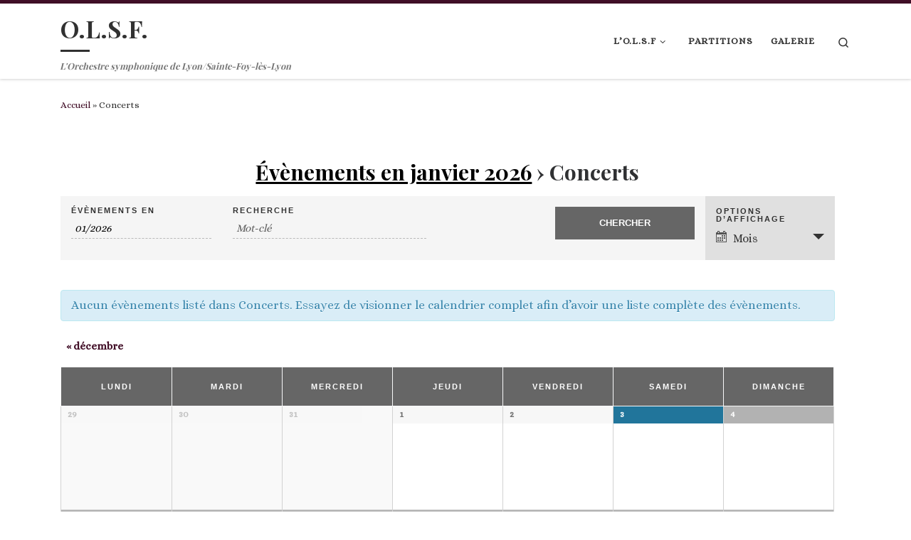

--- FILE ---
content_type: text/html; charset=UTF-8
request_url: https://olsf.fr/calendrier/categorie/concerts/
body_size: 13657
content:
<!DOCTYPE html>
<!--[if IE 7]>
<html class="ie ie7" lang="fr-FR">
<![endif]-->
<!--[if IE 8]>
<html class="ie ie8" lang="fr-FR">
<![endif]-->
<!--[if !(IE 7) | !(IE 8)  ]><!-->
<html lang="fr-FR" class="no-js">
<!--<![endif]-->
  <head>
  <meta charset="UTF-8" />
  <meta http-equiv="X-UA-Compatible" content="IE=EDGE" />
  <meta name="viewport" content="width=device-width, initial-scale=1.0" />
  <link rel="profile"  href="https://gmpg.org/xfn/11" />
  <link rel="pingback" href="https://olsf.fr/xmlrpc.php" />
  <!-- scripts for IE8 and less  -->
  <!--[if lt IE 9]>
    <script src="https://olsf.fr/wp-content/themes/customizr/assets/front/js/libs/html5.js"></script>
  <![endif]-->
<script>(function(html){html.className = html.className.replace(/\bno-js\b/,'js')})(document.documentElement);</script>
<title>Évènements en janvier 2026 &#8211; O.L.S.F.</title>
<link rel='dns-prefetch' href='//s.w.org' />
<link rel="alternate" type="application/rss+xml" title="O.L.S.F. &raquo; Flux" href="https://olsf.fr/feed/" />
<link rel="alternate" type="application/rss+xml" title="O.L.S.F. &raquo; Flux des commentaires" href="https://olsf.fr/comments/feed/" />
<link rel="alternate" type="text/calendar" title="O.L.S.F. &raquo; Flux iCal" href="https://olsf.fr/calendrier/?ical=1" />
<link rel="alternate" type="application/rss+xml" title="O.L.S.F. &raquo; Flux pour Évènements" href="https://olsf.fr/calendrier/feed/" />
		<script type="text/javascript">
			window._wpemojiSettings = {"baseUrl":"https:\/\/s.w.org\/images\/core\/emoji\/13.0.0\/72x72\/","ext":".png","svgUrl":"https:\/\/s.w.org\/images\/core\/emoji\/13.0.0\/svg\/","svgExt":".svg","source":{"concatemoji":"https:\/\/olsf.fr\/wp-includes\/js\/wp-emoji-release.min.js?ver=5.5.17"}};
			!function(e,a,t){var n,r,o,i=a.createElement("canvas"),p=i.getContext&&i.getContext("2d");function s(e,t){var a=String.fromCharCode;p.clearRect(0,0,i.width,i.height),p.fillText(a.apply(this,e),0,0);e=i.toDataURL();return p.clearRect(0,0,i.width,i.height),p.fillText(a.apply(this,t),0,0),e===i.toDataURL()}function c(e){var t=a.createElement("script");t.src=e,t.defer=t.type="text/javascript",a.getElementsByTagName("head")[0].appendChild(t)}for(o=Array("flag","emoji"),t.supports={everything:!0,everythingExceptFlag:!0},r=0;r<o.length;r++)t.supports[o[r]]=function(e){if(!p||!p.fillText)return!1;switch(p.textBaseline="top",p.font="600 32px Arial",e){case"flag":return s([127987,65039,8205,9895,65039],[127987,65039,8203,9895,65039])?!1:!s([55356,56826,55356,56819],[55356,56826,8203,55356,56819])&&!s([55356,57332,56128,56423,56128,56418,56128,56421,56128,56430,56128,56423,56128,56447],[55356,57332,8203,56128,56423,8203,56128,56418,8203,56128,56421,8203,56128,56430,8203,56128,56423,8203,56128,56447]);case"emoji":return!s([55357,56424,8205,55356,57212],[55357,56424,8203,55356,57212])}return!1}(o[r]),t.supports.everything=t.supports.everything&&t.supports[o[r]],"flag"!==o[r]&&(t.supports.everythingExceptFlag=t.supports.everythingExceptFlag&&t.supports[o[r]]);t.supports.everythingExceptFlag=t.supports.everythingExceptFlag&&!t.supports.flag,t.DOMReady=!1,t.readyCallback=function(){t.DOMReady=!0},t.supports.everything||(n=function(){t.readyCallback()},a.addEventListener?(a.addEventListener("DOMContentLoaded",n,!1),e.addEventListener("load",n,!1)):(e.attachEvent("onload",n),a.attachEvent("onreadystatechange",function(){"complete"===a.readyState&&t.readyCallback()})),(n=t.source||{}).concatemoji?c(n.concatemoji):n.wpemoji&&n.twemoji&&(c(n.twemoji),c(n.wpemoji)))}(window,document,window._wpemojiSettings);
		</script>
		<style type="text/css">
img.wp-smiley,
img.emoji {
	display: inline !important;
	border: none !important;
	box-shadow: none !important;
	height: 1em !important;
	width: 1em !important;
	margin: 0 .07em !important;
	vertical-align: -0.1em !important;
	background: none !important;
	padding: 0 !important;
}
</style>
	<link rel='stylesheet' id='twb-open-sans-css'  href='https://fonts.googleapis.com/css?family=Open+Sans%3A300%2C400%2C500%2C600%2C700%2C800&#038;display=swap&#038;ver=5.5.17' type='text/css' media='all' />
<link rel='stylesheet' id='twbbwg-global-css'  href='https://olsf.fr/wp-content/plugins/photo-gallery/booster/assets/css/global.css?ver=1.0.0' type='text/css' media='all' />
<link rel='stylesheet' id='tribe-accessibility-css-css'  href='https://olsf.fr/wp-content/plugins/the-events-calendar/common/src/resources/css/accessibility.min.css?ver=4.12.7' type='text/css' media='all' />
<link rel='stylesheet' id='tribe-events-full-calendar-style-css'  href='https://olsf.fr/wp-content/plugins/the-events-calendar/src/resources/css/tribe-events-full.min.css?ver=5.1.6' type='text/css' media='all' />
<link rel='stylesheet' id='tribe-events-custom-jquery-styles-css'  href='https://olsf.fr/wp-content/plugins/the-events-calendar/vendor/jquery/smoothness/jquery-ui-1.8.23.custom.css?ver=5.1.6' type='text/css' media='all' />
<link rel='stylesheet' id='tribe-events-bootstrap-datepicker-css-css'  href='https://olsf.fr/wp-content/plugins/the-events-calendar/vendor/bootstrap-datepicker/css/bootstrap-datepicker.standalone.min.css?ver=5.1.6' type='text/css' media='all' />
<link rel='stylesheet' id='tribe-events-calendar-style-css'  href='https://olsf.fr/wp-content/plugins/the-events-calendar/src/resources/css/tribe-events-theme.min.css?ver=5.1.6' type='text/css' media='all' />
<link rel='stylesheet' id='tribe-events-calendar-full-mobile-style-css'  href='https://olsf.fr/wp-content/plugins/the-events-calendar/src/resources/css/tribe-events-full-mobile.min.css?ver=5.1.6' type='text/css' media='only screen and (max-width: 768px)' />
<link rel='stylesheet' id='tribe-events-calendar-mobile-style-css'  href='https://olsf.fr/wp-content/plugins/the-events-calendar/src/resources/css/tribe-events-theme-mobile.min.css?ver=5.1.6' type='text/css' media='only screen and (max-width: 768px)' />
<link rel='stylesheet' id='tribe-common-skeleton-style-css'  href='https://olsf.fr/wp-content/plugins/the-events-calendar/common/src/resources/css/common-skeleton.min.css?ver=4.12.7' type='text/css' media='all' />
<link rel='stylesheet' id='tribe-tooltip-css'  href='https://olsf.fr/wp-content/plugins/the-events-calendar/common/src/resources/css/tooltip.min.css?ver=4.12.7' type='text/css' media='all' />
<link rel='stylesheet' id='wp-block-library-css'  href='https://olsf.fr/wp-includes/css/dist/block-library/style.min.css?ver=5.5.17' type='text/css' media='all' />
<link rel='stylesheet' id='contact-form-7-css'  href='https://olsf.fr/wp-content/plugins/contact-form-7/includes/css/styles.css?ver=5.2.1' type='text/css' media='all' />
<link rel='stylesheet' id='magic-liquidizer-table-style-css'  href='https://olsf.fr/wp-content/plugins/magic-liquidizer-responsive-table/idcss/ml-responsive-table.css?ver=2.0.3' type='text/css' media='all' />
<link rel='stylesheet' id='bwg_fonts-css'  href='https://olsf.fr/wp-content/plugins/photo-gallery/css/bwg-fonts/fonts.css?ver=0.0.1' type='text/css' media='all' />
<link rel='stylesheet' id='sumoselect-css'  href='https://olsf.fr/wp-content/plugins/photo-gallery/css/sumoselect.min.css?ver=3.4.6' type='text/css' media='all' />
<link rel='stylesheet' id='mCustomScrollbar-css'  href='https://olsf.fr/wp-content/plugins/photo-gallery/css/jquery.mCustomScrollbar.min.css?ver=3.1.5' type='text/css' media='all' />
<link rel='stylesheet' id='bwg_googlefonts-css'  href='https://fonts.googleapis.com/css?family=Ubuntu&#038;subset=greek,latin,greek-ext,vietnamese,cyrillic-ext,latin-ext,cyrillic' type='text/css' media='all' />
<link rel='stylesheet' id='bwg_frontend-css'  href='https://olsf.fr/wp-content/plugins/photo-gallery/css/styles.min.css?ver=1.8.35' type='text/css' media='all' />
<link rel='stylesheet' id='customizr-main-css'  href='https://olsf.fr/wp-content/themes/customizr/assets/front/css/style.min.css?ver=4.3.0' type='text/css' media='all' />
<style id='customizr-main-inline-css' type='text/css'>
::-moz-selection{background-color:#420f28}::selection{background-color:#420f28}a,.btn-skin:active,.btn-skin:focus,.btn-skin:hover,.btn-skin.inverted,.grid-container__classic .post-type__icon,.post-type__icon:hover .icn-format,.grid-container__classic .post-type__icon:hover .icn-format,[class*='grid-container__'] .entry-title a.czr-title:hover,input[type=checkbox]:checked::before{color:#420f28}.czr-css-loader > div ,.btn-skin,.btn-skin:active,.btn-skin:focus,.btn-skin:hover,.btn-skin-h-dark,.btn-skin-h-dark.inverted:active,.btn-skin-h-dark.inverted:focus,.btn-skin-h-dark.inverted:hover{border-color:#420f28}.tc-header.border-top{border-top-color:#420f28}[class*='grid-container__'] .entry-title a:hover::after,.grid-container__classic .post-type__icon,.btn-skin,.btn-skin.inverted:active,.btn-skin.inverted:focus,.btn-skin.inverted:hover,.btn-skin-h-dark,.btn-skin-h-dark.inverted:active,.btn-skin-h-dark.inverted:focus,.btn-skin-h-dark.inverted:hover,.sidebar .widget-title::after,input[type=radio]:checked::before{background-color:#420f28}.btn-skin-light:active,.btn-skin-light:focus,.btn-skin-light:hover,.btn-skin-light.inverted{color:#801d4e}input:not([type='submit']):not([type='button']):not([type='number']):not([type='checkbox']):not([type='radio']):focus,textarea:focus,.btn-skin-light,.btn-skin-light.inverted,.btn-skin-light:active,.btn-skin-light:focus,.btn-skin-light:hover,.btn-skin-light.inverted:active,.btn-skin-light.inverted:focus,.btn-skin-light.inverted:hover{border-color:#801d4e}.btn-skin-light,.btn-skin-light.inverted:active,.btn-skin-light.inverted:focus,.btn-skin-light.inverted:hover{background-color:#801d4e}.btn-skin-lightest:active,.btn-skin-lightest:focus,.btn-skin-lightest:hover,.btn-skin-lightest.inverted{color:#95225a}.btn-skin-lightest,.btn-skin-lightest.inverted,.btn-skin-lightest:active,.btn-skin-lightest:focus,.btn-skin-lightest:hover,.btn-skin-lightest.inverted:active,.btn-skin-lightest.inverted:focus,.btn-skin-lightest.inverted:hover{border-color:#95225a}.btn-skin-lightest,.btn-skin-lightest.inverted:active,.btn-skin-lightest.inverted:focus,.btn-skin-lightest.inverted:hover{background-color:#95225a}.pagination,a:hover,a:focus,a:active,.btn-skin-dark:active,.btn-skin-dark:focus,.btn-skin-dark:hover,.btn-skin-dark.inverted,.btn-skin-dark-oh:active,.btn-skin-dark-oh:focus,.btn-skin-dark-oh:hover,.post-info a:not(.btn):hover,.grid-container__classic .post-type__icon .icn-format,[class*='grid-container__'] .hover .entry-title a,.widget-area a:not(.btn):hover,a.czr-format-link:hover,.format-link.hover a.czr-format-link,button[type=submit]:hover,button[type=submit]:active,button[type=submit]:focus,input[type=submit]:hover,input[type=submit]:active,input[type=submit]:focus,.tabs .nav-link:hover,.tabs .nav-link.active,.tabs .nav-link.active:hover,.tabs .nav-link.active:focus{color:#10040a}.grid-container__classic.tc-grid-border .grid__item,.btn-skin-dark,.btn-skin-dark.inverted,button[type=submit],input[type=submit],.btn-skin-dark:active,.btn-skin-dark:focus,.btn-skin-dark:hover,.btn-skin-dark.inverted:active,.btn-skin-dark.inverted:focus,.btn-skin-dark.inverted:hover,.btn-skin-h-dark:active,.btn-skin-h-dark:focus,.btn-skin-h-dark:hover,.btn-skin-h-dark.inverted,.btn-skin-h-dark.inverted,.btn-skin-h-dark.inverted,.btn-skin-dark-oh:active,.btn-skin-dark-oh:focus,.btn-skin-dark-oh:hover,.btn-skin-dark-oh.inverted:active,.btn-skin-dark-oh.inverted:focus,.btn-skin-dark-oh.inverted:hover,button[type=submit]:hover,button[type=submit]:active,button[type=submit]:focus,input[type=submit]:hover,input[type=submit]:active,input[type=submit]:focus{border-color:#10040a}.btn-skin-dark,.btn-skin-dark.inverted:active,.btn-skin-dark.inverted:focus,.btn-skin-dark.inverted:hover,.btn-skin-h-dark:active,.btn-skin-h-dark:focus,.btn-skin-h-dark:hover,.btn-skin-h-dark.inverted,.btn-skin-h-dark.inverted,.btn-skin-h-dark.inverted,.btn-skin-dark-oh.inverted:active,.btn-skin-dark-oh.inverted:focus,.btn-skin-dark-oh.inverted:hover,.grid-container__classic .post-type__icon:hover,button[type=submit],input[type=submit],.czr-link-hover-underline .widgets-list-layout-links a:not(.btn)::before,.czr-link-hover-underline .widget_archive a:not(.btn)::before,.czr-link-hover-underline .widget_nav_menu a:not(.btn)::before,.czr-link-hover-underline .widget_rss ul a:not(.btn)::before,.czr-link-hover-underline .widget_recent_entries a:not(.btn)::before,.czr-link-hover-underline .widget_categories a:not(.btn)::before,.czr-link-hover-underline .widget_meta a:not(.btn)::before,.czr-link-hover-underline .widget_recent_comments a:not(.btn)::before,.czr-link-hover-underline .widget_pages a:not(.btn)::before,.czr-link-hover-underline .widget_calendar a:not(.btn)::before,[class*='grid-container__'] .hover .entry-title a::after,a.czr-format-link::before,.comment-author a::before,.comment-link::before,.tabs .nav-link.active::before{background-color:#10040a}.btn-skin-dark-shaded:active,.btn-skin-dark-shaded:focus,.btn-skin-dark-shaded:hover,.btn-skin-dark-shaded.inverted{background-color:rgba(16,4,10,0.2)}.btn-skin-dark-shaded,.btn-skin-dark-shaded.inverted:active,.btn-skin-dark-shaded.inverted:focus,.btn-skin-dark-shaded.inverted:hover{background-color:rgba(16,4,10,0.8)}.navbar-brand,.header-tagline,h1,h2,h3,.tc-dropcap { font-family : 'Playfair Display';font-weight : 700; }
body { font-family : 'Alice'; }

              body {
                font-size : 0.88rem;
                line-height : 1.5em;
              }

.tc-header.border-top { border-top-width: 5px; border-top-style: solid }
#czr-push-footer { display: none; visibility: hidden; }
        .czr-sticky-footer #czr-push-footer.sticky-footer-enabled { display: block; }
        
</style>
<link rel='stylesheet' id='tablepress-default-css'  href='https://olsf.fr/wp-content/plugins/tablepress/css/default.min.css?ver=1.12' type='text/css' media='all' />
<script type='text/javascript' src='https://olsf.fr/wp-includes/js/jquery/jquery.js?ver=1.12.4-wp' id='jquery-core-js'></script>
<script type='text/javascript' src='https://olsf.fr/wp-content/plugins/photo-gallery/booster/assets/js/circle-progress.js?ver=1.2.2' id='twbbwg-circle-js'></script>
<script type='text/javascript' id='twbbwg-global-js-extra'>
/* <![CDATA[ */
var twb = {"nonce":"f3481718d0","ajax_url":"https:\/\/olsf.fr\/wp-admin\/admin-ajax.php","plugin_url":"https:\/\/olsf.fr\/wp-content\/plugins\/photo-gallery\/booster","href":"https:\/\/olsf.fr\/wp-admin\/admin.php?page=twbbwg_photo-gallery"};
var twb = {"nonce":"f3481718d0","ajax_url":"https:\/\/olsf.fr\/wp-admin\/admin-ajax.php","plugin_url":"https:\/\/olsf.fr\/wp-content\/plugins\/photo-gallery\/booster","href":"https:\/\/olsf.fr\/wp-admin\/admin.php?page=twbbwg_photo-gallery"};
/* ]]> */
</script>
<script type='text/javascript' src='https://olsf.fr/wp-content/plugins/photo-gallery/booster/assets/js/global.js?ver=1.0.0' id='twbbwg-global-js'></script>
<script type='text/javascript' src='https://olsf.fr/wp-content/plugins/the-events-calendar/vendor/bootstrap-datepicker/js/bootstrap-datepicker.min.js?ver=5.1.6' id='tribe-events-bootstrap-datepicker-js'></script>
<script type='text/javascript' src='https://olsf.fr/wp-content/plugins/the-events-calendar/vendor/jquery-resize/jquery.ba-resize.min.js?ver=5.1.6' id='tribe-events-jquery-resize-js'></script>
<script type='text/javascript' src='https://olsf.fr/wp-content/plugins/the-events-calendar/vendor/jquery-placeholder/jquery.placeholder.min.js?ver=5.1.6' id='jquery-placeholder-js'></script>
<script type='text/javascript' src='https://olsf.fr/wp-content/plugins/the-events-calendar/common/vendor/momentjs/moment.min.js?ver=4.12.7' id='tribe-moment-js'></script>
<script type='text/javascript' id='tribe-events-calendar-script-js-extra'>
/* <![CDATA[ */
var tribe_js_config = {"permalink_settings":"\/%postname%\/","events_post_type":"tribe_events","events_base":"https:\/\/olsf.fr\/calendrier\/","update_urls":{"shortcode":{"list":true,"month":true,"day":true}},"debug":""};
/* ]]> */
</script>
<script type='text/javascript' src='https://olsf.fr/wp-content/plugins/the-events-calendar/src/resources/js/tribe-events.min.js?ver=5.1.6' id='tribe-events-calendar-script-js'></script>
<script type='text/javascript' src='https://olsf.fr/wp-content/plugins/the-events-calendar/vendor/php-date-formatter/js/php-date-formatter.min.js?ver=5.1.6' id='tribe-events-php-date-formatter-js'></script>
<script type='text/javascript' id='tribe-events-dynamic-js-extra'>
/* <![CDATA[ */
var tribe_dynamic_help_text = {"date_with_year":"j F Y","date_no_year":"j F","datepicker_format":"d\/m\/Y","datepicker_format_index":"4","days":["dimanche","lundi","mardi","mercredi","jeudi","vendredi","samedi"],"daysShort":["dim","lun","mar","mer","jeu","ven","sam"],"months":["janvier","f\u00e9vrier","mars","avril","mai","juin","juillet","ao\u00fbt","septembre","octobre","novembre","d\u00e9cembre"],"monthsShort":["Jan","Feb","Mar","Apr","mai","Jun","Jul","Aug","Sep","Oct","Nov","Dec"],"msgs":"[\"Cet \\u00e9v\\u00e8nement a lieu le %%startdatewithyear%% de %%starttime%% \\u00e0 %%endtime%%.\",\"Cet \\u00e9v\\u00e8nement commence \\u00e0 %%starttime%% le %%startdatewithyear%%.\",\"Cet \\u00e9v\\u00e8nement durera toute la journ\\u00e9e du %%startdatewithyear%%.\",\"Cet \\u00e9v\\u00e8nement commence \\u00e0 %%starttime%% le %%startdatenoyear%% et se termine \\u00e0 %%endtime%% le %%enddatewithyear%%\",\"Cet \\u00e9v\\u00e8nement commence \\u00e0 %%starttime%% le %%startdatenoyear%% et se termine le %%enddatewithyear%%\",\"Cet \\u00e9v\\u00e8nement dure toute la journ\\u00e9e du %%startdatenoyear%% au %%enddatewithyear%%.\"]"};
/* ]]> */
</script>
<script type='text/javascript' src='https://olsf.fr/wp-content/plugins/the-events-calendar/src/resources/js/events-dynamic.min.js?ver=5.1.6' id='tribe-events-dynamic-js'></script>
<script type='text/javascript' src='https://olsf.fr/wp-content/plugins/the-events-calendar/src/resources/js/tribe-events-bar.min.js?ver=5.1.6' id='tribe-events-bar-js'></script>
<script type='text/javascript' src='https://olsf.fr/wp-content/plugins/magic-liquidizer-responsive-table/idjs/ml.responsive.table.min.js?ver=2.0.3' id='magic-liquidizer-table-js'></script>
<script type='text/javascript' src='https://olsf.fr/wp-content/plugins/photo-gallery/js/jquery.sumoselect.min.js?ver=3.4.6' id='sumoselect-js'></script>
<script type='text/javascript' src='https://olsf.fr/wp-content/plugins/photo-gallery/js/tocca.min.js?ver=2.0.9' id='bwg_mobile-js'></script>
<script type='text/javascript' src='https://olsf.fr/wp-content/plugins/photo-gallery/js/jquery.mCustomScrollbar.concat.min.js?ver=3.1.5' id='mCustomScrollbar-js'></script>
<script type='text/javascript' src='https://olsf.fr/wp-content/plugins/photo-gallery/js/jquery.fullscreen.min.js?ver=0.6.0' id='jquery-fullscreen-js'></script>
<script type='text/javascript' id='bwg_frontend-js-extra'>
/* <![CDATA[ */
var bwg_objectsL10n = {"bwg_field_required":"field is required.","bwg_mail_validation":"Ce n'est pas une adresse email valide. ","bwg_search_result":"Il n'y a pas d'images correspondant \u00e0 votre recherche.","bwg_select_tag":"Select Tag","bwg_order_by":"Order By","bwg_search":"Recherche","bwg_show_ecommerce":"Show Ecommerce","bwg_hide_ecommerce":"Hide Ecommerce","bwg_show_comments":"Afficher les commentaires","bwg_hide_comments":"Masquer les commentaires","bwg_restore":"Restaurer","bwg_maximize":"Maximisez","bwg_fullscreen":"Plein \u00e9cran","bwg_exit_fullscreen":"Quitter plein \u00e9cran","bwg_search_tag":"SEARCH...","bwg_tag_no_match":"No tags found","bwg_all_tags_selected":"All tags selected","bwg_tags_selected":"tags selected","play":"Lecture","pause":"Pause","is_pro":"","bwg_play":"Lecture","bwg_pause":"Pause","bwg_hide_info":"Masquer info","bwg_show_info":"Afficher infos","bwg_hide_rating":"Masquer note","bwg_show_rating":"Afficher les classifications","ok":"Ok","cancel":"Cancel","select_all":"Select all","lazy_load":"0","lazy_loader":"https:\/\/olsf.fr\/wp-content\/plugins\/photo-gallery\/images\/ajax_loader.png","front_ajax":"0","bwg_tag_see_all":"see all tags","bwg_tag_see_less":"see less tags"};
/* ]]> */
</script>
<script type='text/javascript' src='https://olsf.fr/wp-content/plugins/photo-gallery/js/scripts.min.js?ver=1.8.35' id='bwg_frontend-js'></script>
<script type='text/javascript' src='https://olsf.fr/wp-content/themes/customizr/assets/front/js/libs/modernizr.min.js?ver=4.3.0' id='modernizr-js'></script>
<script src='https://olsf.fr/wp-content/plugins/the-events-calendar/common/src/resources/js/underscore-before.js'></script>
<script type='text/javascript' src='https://olsf.fr/wp-includes/js/underscore.min.js?ver=1.8.3' id='underscore-js'></script>
<script src='https://olsf.fr/wp-content/plugins/the-events-calendar/common/src/resources/js/underscore-after.js'></script>
<script type='text/javascript' id='tc-scripts-js-extra'>
/* <![CDATA[ */
var CZRParams = {"assetsPath":"https:\/\/olsf.fr\/wp-content\/themes\/customizr\/assets\/front\/","mainScriptUrl":"https:\/\/olsf.fr\/wp-content\/themes\/customizr\/assets\/front\/js\/tc-scripts.min.js?4.3.0","deferFontAwesome":"1","fontAwesomeUrl":"https:\/\/olsf.fr\/wp-content\/themes\/customizr\/assets\/shared\/fonts\/fa\/css\/fontawesome-all.min.css?4.3.0","_disabled":[],"centerSliderImg":"","isLightBoxEnabled":"1","SmoothScroll":{"Enabled":true,"Options":{"touchpadSupport":false}},"isAnchorScrollEnabled":"1","anchorSmoothScrollExclude":{"simple":["[class*=edd]",".carousel-control","[data-toggle=\"modal\"]","[data-toggle=\"dropdown\"]","[data-toggle=\"czr-dropdown\"]","[data-toggle=\"tooltip\"]","[data-toggle=\"popover\"]","[data-toggle=\"collapse\"]","[data-toggle=\"czr-collapse\"]","[data-toggle=\"tab\"]","[data-toggle=\"pill\"]","[data-toggle=\"czr-pill\"]","[class*=upme]","[class*=um-]"],"deep":{"classes":[],"ids":[]}},"timerOnScrollAllBrowsers":"1","centerAllImg":"1","HasComments":"","LoadModernizr":"1","stickyHeader":"","extLinksStyle":"","extLinksTargetExt":"","extLinksSkipSelectors":{"classes":["btn","button"],"ids":[]},"dropcapEnabled":"","dropcapWhere":{"post":"","page":""},"dropcapMinWords":"","dropcapSkipSelectors":{"tags":["IMG","IFRAME","H1","H2","H3","H4","H5","H6","BLOCKQUOTE","UL","OL"],"classes":["btn"],"id":[]},"imgSmartLoadEnabled":"","imgSmartLoadOpts":{"parentSelectors":["[class*=grid-container], .article-container",".__before_main_wrapper",".widget-front",".post-related-articles",".tc-singular-thumbnail-wrapper"],"opts":{"excludeImg":[".tc-holder-img"]}},"imgSmartLoadsForSliders":"1","pluginCompats":[],"isWPMobile":"","menuStickyUserSettings":{"desktop":"stick_up","mobile":"stick_up"},"adminAjaxUrl":"https:\/\/olsf.fr\/wp-admin\/admin-ajax.php","ajaxUrl":"https:\/\/olsf.fr\/?czrajax=1","frontNonce":{"id":"CZRFrontNonce","handle":"99e5bab14d"},"isDevMode":"","isModernStyle":"1","i18n":{"Permanently dismiss":"Fermer d\u00e9finitivement"},"frontNotifications":{"welcome":{"enabled":false,"content":"","dismissAction":"dismiss_welcome_note_front"}},"preloadGfonts":"1","googleFonts":"Playfair+Display:700%7CAlice"};
/* ]]> */
</script>
<script type='text/javascript' src='https://olsf.fr/wp-content/themes/customizr/assets/front/js/tc-scripts.min.js?ver=4.3.0' id='tc-scripts-js' defer></script>
<link rel="https://api.w.org/" href="https://olsf.fr/wp-json/" /><link rel="alternate" type="application/json" href="https://olsf.fr/wp-json/wp/v2/tribe_events_cat/5" /><link rel="EditURI" type="application/rsd+xml" title="RSD" href="https://olsf.fr/xmlrpc.php?rsd" />
<link rel="wlwmanifest" type="application/wlwmanifest+xml" href="https://olsf.fr/wp-includes/wlwmanifest.xml" /> 
<meta name="generator" content="WordPress 5.5.17" />
<meta name="tec-api-version" content="v1"><meta name="tec-api-origin" content="https://olsf.fr"><link rel="https://theeventscalendar.com/" href="https://olsf.fr/wp-json/tribe/events/v1/events/?categories=concerts" /><style type="text/css">.recentcomments a{display:inline !important;padding:0 !important;margin:0 !important;}</style> <meta name="robots" content="noindex,follow" />
</head>

  <body class="archive post-type-archive post-type-archive-tribe_events wp-embed-responsive tribe-no-js czr-link-hover-underline header-skin-light footer-skin-dark czr-no-sidebar tc-center-images czr-full-layout czr-sticky-footer events-gridview events-category events-category-concerts events-archive tribe-events-style-full tribe-events-style-theme tribe-theme-customizr page-template-index-php singular">
          <a class="screen-reader-text skip-link" href="#content">Skip to content</a>
    
    
    <div id="tc-page-wrap" class="">

      <header class="tpnav-header__header tc-header sl-logo_left sticky-brand-shrink-on sticky-transparent border-top czr-submenu-fade czr-submenu-move" >
        <div class="primary-navbar__wrapper d-none d-lg-block has-horizontal-menu desktop-sticky" >
  <div class="container">
    <div class="row align-items-center flex-row primary-navbar__row">
      <div class="branding__container col col-auto" >
  <div class="branding align-items-center flex-column ">
    <div class="branding-row d-flex align-self-start flex-row align-items-center">
      <span class="navbar-brand col-auto " >
    <a class="navbar-brand-sitename  czr-underline" href="https://olsf.fr/">
    <span>O.L.S.F.</span>
  </a>
</span>
      </div>
    <span class="header-tagline " >
  L&#039;Orchestre symphonique de Lyon/Sainte-Foy-lès-Lyon</span>

  </div>
</div>
      <div class="primary-nav__container justify-content-lg-around col col-lg-auto flex-lg-column" >
  <div class="primary-nav__wrapper flex-lg-row align-items-center justify-content-end">
              <nav class="primary-nav__nav col" id="primary-nav">
          <div class="nav__menu-wrapper primary-nav__menu-wrapper justify-content-end czr-open-on-hover" >
<ul id="main-menu" class="primary-nav__menu regular-nav nav__menu nav"><li id="menu-item-71" class="menu-item menu-item-type-post_type menu-item-object-page menu-item-has-children czr-dropdown menu-item-71"><a data-toggle="czr-dropdown" aria-haspopup="true" aria-expanded="false" href="https://olsf.fr/lo-l-s-f/" class="nav__link"><span class="nav__title">L’O.L.S.F</span><span class="caret__dropdown-toggler"><i class="icn-down-small"></i></span></a>
<ul class="dropdown-menu czr-dropdown-menu">
	<li id="menu-item-72" class="menu-item menu-item-type-post_type menu-item-object-page dropdown-item menu-item-72"><a href="https://olsf.fr/notre-histoire/" class="nav__link"><span class="nav__title">Notre histoire</span></a></li>
	<li id="menu-item-105" class="menu-item menu-item-type-post_type menu-item-object-page dropdown-item menu-item-105"><a href="https://olsf.fr/repertoire/" class="nav__link"><span class="nav__title">Répertoire</span></a></li>
	<li id="menu-item-70" class="menu-item menu-item-type-post_type menu-item-object-page dropdown-item menu-item-70"><a href="https://olsf.fr/lassociation/" class="nav__link"><span class="nav__title">L’association</span></a></li>
	<li id="menu-item-75" class="menu-item menu-item-type-post_type menu-item-object-page dropdown-item menu-item-75"><a href="https://olsf.fr/sinscrire/" class="nav__link"><span class="nav__title">S&rsquo;inscrire</span></a></li>
	<li id="menu-item-78" class="menu-item menu-item-type-post_type menu-item-object-page dropdown-item menu-item-78"><a href="https://olsf.fr/partenaires/" class="nav__link"><span class="nav__title">Partenaires</span></a></li>
	<li id="menu-item-81" class="menu-item menu-item-type-post_type menu-item-object-page menu-item-privacy-policy dropdown-item menu-item-81"><a href="https://olsf.fr/politique-de-confidentialite/" class="nav__link"><span class="nav__title">Politique de confidentialité</span></a></li>
</ul>
</li>
<li id="menu-item-41" class="menu-item menu-item-type-post_type menu-item-object-page menu-item-41"><a href="https://olsf.fr/musiciens/" class="nav__link"><span class="nav__title">Partitions</span></a></li>
<li id="menu-item-96" class="menu-item menu-item-type-taxonomy menu-item-object-category menu-item-96"><a href="https://olsf.fr/category/photos/" class="nav__link"><span class="nav__title">Galerie</span></a></li>
</ul></div>        </nav>
    <div class="primary-nav__utils nav__utils col-auto" >
    <ul class="nav utils flex-row flex-nowrap regular-nav">
      <li class="nav__search " >
  <a href="#" class="search-toggle_btn icn-search czr-overlay-toggle_btn"  aria-expanded="false"><span class="sr-only">Search</span></a>
        <div class="czr-search-expand">
      <div class="czr-search-expand-inner"><div class="search-form__container " >
  <form action="https://olsf.fr/" method="get" class="czr-form search-form">
    <div class="form-group czr-focus">
            <label for="s-6959437b3e24a" id="lsearch-6959437b3e24a">
        <span class="screen-reader-text">Rechercher</span>
        <input id="s-6959437b3e24a" class="form-control czr-search-field" name="s" type="search" value="" aria-describedby="lsearch-6959437b3e24a" placeholder="Rechercher &hellip;">
      </label>
      <button type="submit" class="button"><i class="icn-search"></i><span class="screen-reader-text">Rechercher &hellip;</span></button>
    </div>
  </form>
</div></div>
    </div>
    </li>
    </ul>
</div>  </div>
</div>
    </div>
  </div>
</div>    <div class="mobile-navbar__wrapper d-lg-none mobile-sticky" >
    <div class="branding__container justify-content-between align-items-center container" >
  <div class="branding flex-column">
    <div class="branding-row d-flex align-self-start flex-row align-items-center">
      <span class="navbar-brand col-auto " >
    <a class="navbar-brand-sitename  czr-underline" href="https://olsf.fr/">
    <span>O.L.S.F.</span>
  </a>
</span>
    </div>
      </div>
  <div class="mobile-utils__wrapper nav__utils regular-nav">
    <ul class="nav utils row flex-row flex-nowrap">
      <li class="nav__search " >
  <a href="#" class="search-toggle_btn icn-search czr-dropdown" data-aria-haspopup="true" aria-expanded="false"><span class="sr-only">Search</span></a>
        <div class="czr-search-expand">
      <div class="czr-search-expand-inner"><div class="search-form__container " >
  <form action="https://olsf.fr/" method="get" class="czr-form search-form">
    <div class="form-group czr-focus">
            <label for="s-6959437b3e99c" id="lsearch-6959437b3e99c">
        <span class="screen-reader-text">Rechercher</span>
        <input id="s-6959437b3e99c" class="form-control czr-search-field" name="s" type="search" value="" aria-describedby="lsearch-6959437b3e99c" placeholder="Rechercher &hellip;">
      </label>
      <button type="submit" class="button"><i class="icn-search"></i><span class="screen-reader-text">Rechercher &hellip;</span></button>
    </div>
  </form>
</div></div>
    </div>
        <ul class="dropdown-menu czr-dropdown-menu">
      <li class="header-search__container container">
  <div class="search-form__container " >
  <form action="https://olsf.fr/" method="get" class="czr-form search-form">
    <div class="form-group czr-focus">
            <label for="s-6959437b3ecf9" id="lsearch-6959437b3ecf9">
        <span class="screen-reader-text">Rechercher</span>
        <input id="s-6959437b3ecf9" class="form-control czr-search-field" name="s" type="search" value="" aria-describedby="lsearch-6959437b3ecf9" placeholder="Rechercher &hellip;">
      </label>
      <button type="submit" class="button"><i class="icn-search"></i><span class="screen-reader-text">Rechercher &hellip;</span></button>
    </div>
  </form>
</div></li>    </ul>
  </li>
<li class="hamburger-toggler__container " >
  <button class="ham-toggler-menu czr-collapsed" data-toggle="czr-collapse" data-target="#mobile-nav"><span class="ham__toggler-span-wrapper"><span class="line line-1"></span><span class="line line-2"></span><span class="line line-3"></span></span><span class="screen-reader-text">Menu</span></button>
</li>
    </ul>
  </div>
</div>
<div class="mobile-nav__container " >
   <nav class="mobile-nav__nav flex-column czr-collapse" id="mobile-nav">
      <div class="mobile-nav__inner container">
      <div class="nav__menu-wrapper mobile-nav__menu-wrapper czr-open-on-click" >
<ul id="mobile-nav-menu" class="mobile-nav__menu vertical-nav nav__menu flex-column nav"><li class="menu-item menu-item-type-post_type menu-item-object-page menu-item-has-children czr-dropdown menu-item-71"><span class="display-flex nav__link-wrapper align-items-start"><a href="https://olsf.fr/lo-l-s-f/" class="nav__link"><span class="nav__title">L’O.L.S.F</span></a><button data-toggle="czr-dropdown" aria-haspopup="true" aria-expanded="false" class="caret__dropdown-toggler czr-btn-link"><i class="icn-down-small"></i></button></span>
<ul class="dropdown-menu czr-dropdown-menu">
	<li class="menu-item menu-item-type-post_type menu-item-object-page dropdown-item menu-item-72"><a href="https://olsf.fr/notre-histoire/" class="nav__link"><span class="nav__title">Notre histoire</span></a></li>
	<li class="menu-item menu-item-type-post_type menu-item-object-page dropdown-item menu-item-105"><a href="https://olsf.fr/repertoire/" class="nav__link"><span class="nav__title">Répertoire</span></a></li>
	<li class="menu-item menu-item-type-post_type menu-item-object-page dropdown-item menu-item-70"><a href="https://olsf.fr/lassociation/" class="nav__link"><span class="nav__title">L’association</span></a></li>
	<li class="menu-item menu-item-type-post_type menu-item-object-page dropdown-item menu-item-75"><a href="https://olsf.fr/sinscrire/" class="nav__link"><span class="nav__title">S&rsquo;inscrire</span></a></li>
	<li class="menu-item menu-item-type-post_type menu-item-object-page dropdown-item menu-item-78"><a href="https://olsf.fr/partenaires/" class="nav__link"><span class="nav__title">Partenaires</span></a></li>
	<li class="menu-item menu-item-type-post_type menu-item-object-page menu-item-privacy-policy dropdown-item menu-item-81"><a href="https://olsf.fr/politique-de-confidentialite/" class="nav__link"><span class="nav__title">Politique de confidentialité</span></a></li>
</ul>
</li>
<li class="menu-item menu-item-type-post_type menu-item-object-page menu-item-41"><a href="https://olsf.fr/musiciens/" class="nav__link"><span class="nav__title">Partitions</span></a></li>
<li class="menu-item menu-item-type-taxonomy menu-item-object-category menu-item-96"><a href="https://olsf.fr/category/photos/" class="nav__link"><span class="nav__title">Galerie</span></a></li>
</ul></div>      </div>
  </nav>
</div></div></header>


  
    <div id="main-wrapper" class="section">

                      

          <div class="czr-hot-crumble container page-breadcrumbs" role="navigation" >
  <div class="row">
        <nav class="breadcrumbs col-12"><span class="trail-begin"><a href="https://olsf.fr" title="O.L.S.F." rel="home" class="trail-begin">Accueil</a></span> <span class="sep">&raquo;</span> <span class="trail-end">Concerts</span></nav>  </div>
</div>
          <div class="container" role="main">

            
            <div class="flex-row row column-content-wrapper">

                
                <div id="content" class="col-12 article-container">

                  <article id="page-0" class="post-0 page type-page status-draft czr-hentry" >
      <div class="post-entry tc-content-inner">
    <section class="post-content entry-content " >
      <div class="czr-wp-the-content">
        <div id="tribe-events" class="tribe-no-js" data-live_ajax="0" data-datepicker_format="4" data-category="concerts" data-featured=""><div class="tribe-events-before-html"></div><span class="tribe-events-ajax-loading"><img class="tribe-events-spinner-medium" src="https://olsf.fr/wp-content/plugins/the-events-calendar/src/resources/images/tribe-loading.gif" alt="Chargement Évènements" /></span><div id="tribe-events-content-wrapper" class="tribe-clearfix"><input type="hidden" id="tribe-events-list-hash" value="">
<div class="tribe-events-title-bar">

	<!-- Month Title -->
		<h1 class="tribe-events-page-title"><a href="https://olsf.fr/calendrier/">Évènements en janvier 2026</a> &#8250; Concerts</h1>
	
</div>


<div id="tribe-events-bar">

	<h2 class="tribe-events-visuallyhidden">Recherche et navigation de vues Évènements</h2>

	<form id="tribe-bar-form" class="tribe-clearfix tribe-events-bar--has-filters tribe-events-bar--has-views" name="tribe-bar-form" method="post" action="https://olsf.fr/calendrier/categorie/concerts?post_type=tribe_events&#038;tribe_events_cat=concerts&#038;eventDisplay=default">

					<div id="tribe-bar-filters-wrap">

				<button
					id="tribe-bar-collapse-toggle"
					aria-expanded="false"
					type="button"
					aria-controls="tribe-bar-filters"
					data-label-hidden="Afficher la recherche Évènements"
					data-label-shown="Masquer la recherche Évènements "
				>
					<span class="tribe-bar-toggle-text">
						Afficher la recherche Évènements					</span>
					<span class="tribe-bar-toggle-arrow"></span>
				</button>

				<div id="tribe-bar-filters" class="tribe-bar-filters" aria-hidden="true">
					<div class="tribe-bar-filters-inner tribe-clearfix">
						<h3 class="tribe-events-visuallyhidden">Rechercher Évènements</h3>
													<div class="tribe-bar-date-filter">
								<label class="label-tribe-bar-date" for="tribe-bar-date">Évènements en</label>
								<input type="text" name="tribe-bar-date" style="position: relative;" id="tribe-bar-date" aria-label="Rerchercher des Évènements par mois. Veuillez utiliser le format Mois à 2 chiffres / année à 4 chiffres." value="01/2026" placeholder="Date"><input type="hidden" name="tribe-bar-date-day" id="tribe-bar-date-day" class="tribe-no-param" value="">							</div>
													<div class="tribe-bar-search-filter">
								<label class="label-tribe-bar-search" for="tribe-bar-search">Recherche</label>
								<input type="text" name="tribe-bar-search" id="tribe-bar-search" aria-label="Rechercher Évènements par mot-clé" value="" placeholder="Mot-clé">							</div>
												<div class="tribe-bar-submit">
							<input
								class="tribe-events-button tribe-no-param"
								type="submit"
								name="submit-bar"
								aria-label="Envoyer la recherche Évènements"
								value="Chercher"
							/>
						</div>
					</div>
				</div>
			</div>

		
					<div id="tribe-bar-views" class="tribe-bar-views">
				<div class="tribe-bar-views-inner tribe-clearfix">
					<h3 class="tribe-events-visuallyhidden">Navigation de vues évènement</h3>
					<label id="tribe-bar-views-label" aria-label="Voir Évènements comme">
						Options d’affichage					</label>
					<select
						class="tribe-bar-views-select tribe-no-param"
						name="tribe-bar-view"
						aria-label="Voir Évènements comme"
					>
						<option value="https://olsf.fr/calendrier/categorie/concerts/liste/" data-view="list">Liste</option><option value="https://olsf.fr/calendrier/categorie/concerts/mois/" data-view="month" selected>Mois</option><option value="https://olsf.fr/calendrier/categorie/concerts/aujourdhui/" data-view="day">Jour</option>					</select>
				</div>
			</div>
		
	</form>

</div>

<div id="tribe-events-content" class="tribe-events-month">

	<!-- Notices -->
	<div class="tribe-events-notices"><ul><li>Aucun évènements listé dans Concerts. Essayez de visionner le calendrier complet afin d’avoir une liste complète des évènements.</li></ul></div>
	<!-- Month Header -->
		<div id="tribe-events-header"  data-title="Évènements en janvier 2026 &#8211; O.L.S.F." data-viewtitle="&lt;a href=&quot;https://olsf.fr/calendrier/&quot;&gt;Évènements en janvier 2026&lt;/a&gt; &#8250; Concerts" data-view="month" data-date="2026-01" data-baseurl="https://olsf.fr/calendrier/mois/">

		<!-- Header Navigation -->
		

<nav class="tribe-events-nav-pagination" aria-label="Navigation par Calendrier mensuel">
	<ul class="tribe-events-sub-nav">
		<li class="tribe-events-nav-previous">
			<a data-month="2025-12" href="https://olsf.fr/calendrier/categorie/concerts/2025-12/" rel="prev"><span>&laquo;</span> décembre </a>		</li>
		<!-- .tribe-events-nav-previous -->
		<li class="tribe-events-nav-next">
					</li>
		<!-- .tribe-events-nav-next -->
	</ul><!-- .tribe-events-sub-nav -->
</nav>

	</div>
	<!-- #tribe-events-header -->
	
	<!-- Month Grid -->
	


	<h2 class="tribe-events-visuallyhidden">Calendrier de Évènements</h2>

	<table class="tribe-events-calendar">
		<caption class="tribe-events-visuallyhidden">Calendrier de Évènements</caption>
		<thead>
		<tr>
							<th id="tribe-events-lundi" title="lundi" data-day-abbr="lun">lundi</th>
							<th id="tribe-events-mardi" title="mardi" data-day-abbr="mar">mardi</th>
							<th id="tribe-events-mercredi" title="mercredi" data-day-abbr="mer">mercredi</th>
							<th id="tribe-events-jeudi" title="jeudi" data-day-abbr="jeu">jeudi</th>
							<th id="tribe-events-vendredi" title="vendredi" data-day-abbr="ven">vendredi</th>
							<th id="tribe-events-samedi" title="samedi" data-day-abbr="sam">samedi</th>
							<th id="tribe-events-dimanche" title="dimanche" data-day-abbr="dim">dimanche</th>
					</tr>
		</thead>
		<tbody>
		<tr>
						
			
			<td class="tribe-events-othermonth tribe-events-past mobile-trigger tribe-event-day-29"
				data-day="2025-12-29"
				data-tribejson='{"i18n":{"find_out_more":"En savoir plus \u00bb","for_date":"\u00c9v\u00e8nements pour le"},"date_name":"29 d\u00e9cembre 2025"}'
				>
				
<!-- Day Header -->
<div id="tribe-events-daynum-29-0">

			29	
</div>

<!-- Events List -->

<!-- View More -->
			</td>
						
			
			<td class="tribe-events-othermonth tribe-events-past mobile-trigger tribe-event-day-30"
				data-day="2025-12-30"
				data-tribejson='{"i18n":{"find_out_more":"En savoir plus \u00bb","for_date":"\u00c9v\u00e8nements pour le"},"date_name":"30 d\u00e9cembre 2025"}'
				>
				
<!-- Day Header -->
<div id="tribe-events-daynum-30-0">

			30	
</div>

<!-- Events List -->

<!-- View More -->
			</td>
						
			
			<td class="tribe-events-othermonth tribe-events-past mobile-trigger tribe-event-day-31"
				data-day="2025-12-31"
				data-tribejson='{"i18n":{"find_out_more":"En savoir plus \u00bb","for_date":"\u00c9v\u00e8nements pour le"},"date_name":"31 d\u00e9cembre 2025"}'
				>
				
<!-- Day Header -->
<div id="tribe-events-daynum-31-0">

			31	
</div>

<!-- Events List -->

<!-- View More -->
			</td>
						
			
			<td class="tribe-events-thismonth tribe-events-past mobile-trigger tribe-event-day-01"
				data-day="2026-01-01"
				data-tribejson='{"i18n":{"find_out_more":"En savoir plus \u00bb","for_date":"\u00c9v\u00e8nements pour le"},"date_name":"1 janvier"}'
				>
				
<!-- Day Header -->
<div id="tribe-events-daynum-1-0">

			1	
</div>

<!-- Events List -->

<!-- View More -->
			</td>
						
			
			<td class="tribe-events-thismonth tribe-events-past mobile-trigger tribe-event-day-02 tribe-events-right"
				data-day="2026-01-02"
				data-tribejson='{"i18n":{"find_out_more":"En savoir plus \u00bb","for_date":"\u00c9v\u00e8nements pour le"},"date_name":"2 janvier"}'
				>
				
<!-- Day Header -->
<div id="tribe-events-daynum-2-0">

			2	
</div>

<!-- Events List -->

<!-- View More -->
			</td>
						
			
			<td class="tribe-events-thismonth tribe-events-present mobile-trigger tribe-event-day-03 tribe-events-right"
				data-day="2026-01-03"
				data-tribejson='{"i18n":{"find_out_more":"En savoir plus \u00bb","for_date":"\u00c9v\u00e8nements pour le"},"date_name":"3 janvier"}'
				>
				
<!-- Day Header -->
<div id="tribe-events-daynum-3-0">

			3	
</div>

<!-- Events List -->

<!-- View More -->
			</td>
						
			
			<td class="tribe-events-thismonth tribe-events-future mobile-trigger tribe-event-day-04 tribe-events-right"
				data-day="2026-01-04"
				data-tribejson='{"i18n":{"find_out_more":"En savoir plus \u00bb","for_date":"\u00c9v\u00e8nements pour le"},"date_name":"4 janvier"}'
				>
				
<!-- Day Header -->
<div id="tribe-events-daynum-4-0">

			4	
</div>

<!-- Events List -->

<!-- View More -->
			</td>
								</tr>
		<tr>
			
			
			<td class="tribe-events-thismonth tribe-events-future mobile-trigger tribe-event-day-05"
				data-day="2026-01-05"
				data-tribejson='{"i18n":{"find_out_more":"En savoir plus \u00bb","for_date":"\u00c9v\u00e8nements pour le"},"date_name":"5 janvier"}'
				>
				
<!-- Day Header -->
<div id="tribe-events-daynum-5-0">

			5	
</div>

<!-- Events List -->

<!-- View More -->
			</td>
						
			
			<td class="tribe-events-thismonth tribe-events-future mobile-trigger tribe-event-day-06"
				data-day="2026-01-06"
				data-tribejson='{"i18n":{"find_out_more":"En savoir plus \u00bb","for_date":"\u00c9v\u00e8nements pour le"},"date_name":"6 janvier"}'
				>
				
<!-- Day Header -->
<div id="tribe-events-daynum-6-0">

			6	
</div>

<!-- Events List -->

<!-- View More -->
			</td>
						
			
			<td class="tribe-events-thismonth tribe-events-future mobile-trigger tribe-event-day-07"
				data-day="2026-01-07"
				data-tribejson='{"i18n":{"find_out_more":"En savoir plus \u00bb","for_date":"\u00c9v\u00e8nements pour le"},"date_name":"7 janvier"}'
				>
				
<!-- Day Header -->
<div id="tribe-events-daynum-7-0">

			7	
</div>

<!-- Events List -->

<!-- View More -->
			</td>
						
			
			<td class="tribe-events-thismonth tribe-events-future mobile-trigger tribe-event-day-08"
				data-day="2026-01-08"
				data-tribejson='{"i18n":{"find_out_more":"En savoir plus \u00bb","for_date":"\u00c9v\u00e8nements pour le"},"date_name":"8 janvier"}'
				>
				
<!-- Day Header -->
<div id="tribe-events-daynum-8-0">

			8	
</div>

<!-- Events List -->

<!-- View More -->
			</td>
						
			
			<td class="tribe-events-thismonth tribe-events-future mobile-trigger tribe-event-day-09 tribe-events-right"
				data-day="2026-01-09"
				data-tribejson='{"i18n":{"find_out_more":"En savoir plus \u00bb","for_date":"\u00c9v\u00e8nements pour le"},"date_name":"9 janvier"}'
				>
				
<!-- Day Header -->
<div id="tribe-events-daynum-9-0">

			9	
</div>

<!-- Events List -->

<!-- View More -->
			</td>
						
			
			<td class="tribe-events-thismonth tribe-events-future mobile-trigger tribe-event-day-10 tribe-events-right"
				data-day="2026-01-10"
				data-tribejson='{"i18n":{"find_out_more":"En savoir plus \u00bb","for_date":"\u00c9v\u00e8nements pour le"},"date_name":"10 janvier"}'
				>
				
<!-- Day Header -->
<div id="tribe-events-daynum-10-0">

			10	
</div>

<!-- Events List -->

<!-- View More -->
			</td>
						
			
			<td class="tribe-events-thismonth tribe-events-future mobile-trigger tribe-event-day-11 tribe-events-right"
				data-day="2026-01-11"
				data-tribejson='{"i18n":{"find_out_more":"En savoir plus \u00bb","for_date":"\u00c9v\u00e8nements pour le"},"date_name":"11 janvier"}'
				>
				
<!-- Day Header -->
<div id="tribe-events-daynum-11-0">

			11	
</div>

<!-- Events List -->

<!-- View More -->
			</td>
								</tr>
		<tr>
			
			
			<td class="tribe-events-thismonth tribe-events-future mobile-trigger tribe-event-day-12"
				data-day="2026-01-12"
				data-tribejson='{"i18n":{"find_out_more":"En savoir plus \u00bb","for_date":"\u00c9v\u00e8nements pour le"},"date_name":"12 janvier"}'
				>
				
<!-- Day Header -->
<div id="tribe-events-daynum-12-0">

			12	
</div>

<!-- Events List -->

<!-- View More -->
			</td>
						
			
			<td class="tribe-events-thismonth tribe-events-future mobile-trigger tribe-event-day-13"
				data-day="2026-01-13"
				data-tribejson='{"i18n":{"find_out_more":"En savoir plus \u00bb","for_date":"\u00c9v\u00e8nements pour le"},"date_name":"13 janvier"}'
				>
				
<!-- Day Header -->
<div id="tribe-events-daynum-13-0">

			13	
</div>

<!-- Events List -->

<!-- View More -->
			</td>
						
			
			<td class="tribe-events-thismonth tribe-events-future mobile-trigger tribe-event-day-14"
				data-day="2026-01-14"
				data-tribejson='{"i18n":{"find_out_more":"En savoir plus \u00bb","for_date":"\u00c9v\u00e8nements pour le"},"date_name":"14 janvier"}'
				>
				
<!-- Day Header -->
<div id="tribe-events-daynum-14-0">

			14	
</div>

<!-- Events List -->

<!-- View More -->
			</td>
						
			
			<td class="tribe-events-thismonth tribe-events-future mobile-trigger tribe-event-day-15"
				data-day="2026-01-15"
				data-tribejson='{"i18n":{"find_out_more":"En savoir plus \u00bb","for_date":"\u00c9v\u00e8nements pour le"},"date_name":"15 janvier"}'
				>
				
<!-- Day Header -->
<div id="tribe-events-daynum-15-0">

			15	
</div>

<!-- Events List -->

<!-- View More -->
			</td>
						
			
			<td class="tribe-events-thismonth tribe-events-future mobile-trigger tribe-event-day-16 tribe-events-right"
				data-day="2026-01-16"
				data-tribejson='{"i18n":{"find_out_more":"En savoir plus \u00bb","for_date":"\u00c9v\u00e8nements pour le"},"date_name":"16 janvier"}'
				>
				
<!-- Day Header -->
<div id="tribe-events-daynum-16-0">

			16	
</div>

<!-- Events List -->

<!-- View More -->
			</td>
						
			
			<td class="tribe-events-thismonth tribe-events-future mobile-trigger tribe-event-day-17 tribe-events-right"
				data-day="2026-01-17"
				data-tribejson='{"i18n":{"find_out_more":"En savoir plus \u00bb","for_date":"\u00c9v\u00e8nements pour le"},"date_name":"17 janvier"}'
				>
				
<!-- Day Header -->
<div id="tribe-events-daynum-17-0">

			17	
</div>

<!-- Events List -->

<!-- View More -->
			</td>
						
			
			<td class="tribe-events-thismonth tribe-events-future mobile-trigger tribe-event-day-18 tribe-events-right"
				data-day="2026-01-18"
				data-tribejson='{"i18n":{"find_out_more":"En savoir plus \u00bb","for_date":"\u00c9v\u00e8nements pour le"},"date_name":"18 janvier"}'
				>
				
<!-- Day Header -->
<div id="tribe-events-daynum-18-0">

			18	
</div>

<!-- Events List -->

<!-- View More -->
			</td>
								</tr>
		<tr>
			
			
			<td class="tribe-events-thismonth tribe-events-future mobile-trigger tribe-event-day-19"
				data-day="2026-01-19"
				data-tribejson='{"i18n":{"find_out_more":"En savoir plus \u00bb","for_date":"\u00c9v\u00e8nements pour le"},"date_name":"19 janvier"}'
				>
				
<!-- Day Header -->
<div id="tribe-events-daynum-19-0">

			19	
</div>

<!-- Events List -->

<!-- View More -->
			</td>
						
			
			<td class="tribe-events-thismonth tribe-events-future mobile-trigger tribe-event-day-20"
				data-day="2026-01-20"
				data-tribejson='{"i18n":{"find_out_more":"En savoir plus \u00bb","for_date":"\u00c9v\u00e8nements pour le"},"date_name":"20 janvier"}'
				>
				
<!-- Day Header -->
<div id="tribe-events-daynum-20-0">

			20	
</div>

<!-- Events List -->

<!-- View More -->
			</td>
						
			
			<td class="tribe-events-thismonth tribe-events-future mobile-trigger tribe-event-day-21"
				data-day="2026-01-21"
				data-tribejson='{"i18n":{"find_out_more":"En savoir plus \u00bb","for_date":"\u00c9v\u00e8nements pour le"},"date_name":"21 janvier"}'
				>
				
<!-- Day Header -->
<div id="tribe-events-daynum-21-0">

			21	
</div>

<!-- Events List -->

<!-- View More -->
			</td>
						
			
			<td class="tribe-events-thismonth tribe-events-future mobile-trigger tribe-event-day-22"
				data-day="2026-01-22"
				data-tribejson='{"i18n":{"find_out_more":"En savoir plus \u00bb","for_date":"\u00c9v\u00e8nements pour le"},"date_name":"22 janvier"}'
				>
				
<!-- Day Header -->
<div id="tribe-events-daynum-22-0">

			22	
</div>

<!-- Events List -->

<!-- View More -->
			</td>
						
			
			<td class="tribe-events-thismonth tribe-events-future mobile-trigger tribe-event-day-23 tribe-events-right"
				data-day="2026-01-23"
				data-tribejson='{"i18n":{"find_out_more":"En savoir plus \u00bb","for_date":"\u00c9v\u00e8nements pour le"},"date_name":"23 janvier"}'
				>
				
<!-- Day Header -->
<div id="tribe-events-daynum-23-0">

			23	
</div>

<!-- Events List -->

<!-- View More -->
			</td>
						
			
			<td class="tribe-events-thismonth tribe-events-future mobile-trigger tribe-event-day-24 tribe-events-right"
				data-day="2026-01-24"
				data-tribejson='{"i18n":{"find_out_more":"En savoir plus \u00bb","for_date":"\u00c9v\u00e8nements pour le"},"date_name":"24 janvier"}'
				>
				
<!-- Day Header -->
<div id="tribe-events-daynum-24-0">

			24	
</div>

<!-- Events List -->

<!-- View More -->
			</td>
						
			
			<td class="tribe-events-thismonth tribe-events-future mobile-trigger tribe-event-day-25 tribe-events-right"
				data-day="2026-01-25"
				data-tribejson='{"i18n":{"find_out_more":"En savoir plus \u00bb","for_date":"\u00c9v\u00e8nements pour le"},"date_name":"25 janvier"}'
				>
				
<!-- Day Header -->
<div id="tribe-events-daynum-25-0">

			25	
</div>

<!-- Events List -->

<!-- View More -->
			</td>
								</tr>
		<tr>
			
			
			<td class="tribe-events-thismonth tribe-events-future mobile-trigger tribe-event-day-26"
				data-day="2026-01-26"
				data-tribejson='{"i18n":{"find_out_more":"En savoir plus \u00bb","for_date":"\u00c9v\u00e8nements pour le"},"date_name":"26 janvier"}'
				>
				
<!-- Day Header -->
<div id="tribe-events-daynum-26-0">

			26	
</div>

<!-- Events List -->

<!-- View More -->
			</td>
						
			
			<td class="tribe-events-thismonth tribe-events-future mobile-trigger tribe-event-day-27"
				data-day="2026-01-27"
				data-tribejson='{"i18n":{"find_out_more":"En savoir plus \u00bb","for_date":"\u00c9v\u00e8nements pour le"},"date_name":"27 janvier"}'
				>
				
<!-- Day Header -->
<div id="tribe-events-daynum-27-0">

			27	
</div>

<!-- Events List -->

<!-- View More -->
			</td>
						
			
			<td class="tribe-events-thismonth tribe-events-future mobile-trigger tribe-event-day-28"
				data-day="2026-01-28"
				data-tribejson='{"i18n":{"find_out_more":"En savoir plus \u00bb","for_date":"\u00c9v\u00e8nements pour le"},"date_name":"28 janvier"}'
				>
				
<!-- Day Header -->
<div id="tribe-events-daynum-28-0">

			28	
</div>

<!-- Events List -->

<!-- View More -->
			</td>
						
			
			<td class="tribe-events-thismonth tribe-events-future mobile-trigger tribe-event-day-29"
				data-day="2026-01-29"
				data-tribejson='{"i18n":{"find_out_more":"En savoir plus \u00bb","for_date":"\u00c9v\u00e8nements pour le"},"date_name":"29 janvier"}'
				>
				
<!-- Day Header -->
<div id="tribe-events-daynum-29-1">

			29	
</div>

<!-- Events List -->

<!-- View More -->
			</td>
						
			
			<td class="tribe-events-thismonth tribe-events-future mobile-trigger tribe-event-day-30 tribe-events-right"
				data-day="2026-01-30"
				data-tribejson='{"i18n":{"find_out_more":"En savoir plus \u00bb","for_date":"\u00c9v\u00e8nements pour le"},"date_name":"30 janvier"}'
				>
				
<!-- Day Header -->
<div id="tribe-events-daynum-30-1">

			30	
</div>

<!-- Events List -->

<!-- View More -->
			</td>
						
			
			<td class="tribe-events-thismonth tribe-events-future mobile-trigger tribe-event-day-31 tribe-events-right"
				data-day="2026-01-31"
				data-tribejson='{"i18n":{"find_out_more":"En savoir plus \u00bb","for_date":"\u00c9v\u00e8nements pour le"},"date_name":"31 janvier"}'
				>
				
<!-- Day Header -->
<div id="tribe-events-daynum-31-1">

			31	
</div>

<!-- Events List -->

<!-- View More -->
			</td>
						
			
			<td class="tribe-events-othermonth tribe-events-future mobile-trigger tribe-event-day-01 tribe-events-right"
				data-day="2026-02-01"
				data-tribejson='{"i18n":{"find_out_more":"En savoir plus \u00bb","for_date":"\u00c9v\u00e8nements pour le"},"date_name":"1 f\u00e9vrier"}'
				>
				
<!-- Day Header -->
<div id="tribe-events-daynum-1-1">

			1	
</div>

<!-- Events List -->

<!-- View More -->
			</td>
					</tr>
		</tbody>
	</table><!-- .tribe-events-calendar -->

	<!-- Month Footer -->
		<div id="tribe-events-footer">

		<!-- Footer Navigation -->
				

<nav class="tribe-events-nav-pagination" aria-label="Navigation par Calendrier mensuel">
	<ul class="tribe-events-sub-nav">
		<li class="tribe-events-nav-previous">
			<a data-month="2025-12" href="https://olsf.fr/calendrier/categorie/concerts/2025-12/" rel="prev"><span>&laquo;</span> décembre </a>		</li>
		<!-- .tribe-events-nav-previous -->
		<li class="tribe-events-nav-next">
					</li>
		<!-- .tribe-events-nav-next -->
	</ul><!-- .tribe-events-sub-nav -->
</nav>
		
	</div>
	<!-- #tribe-events-footer -->
	
	
<script type="text/html" id="tribe_tmpl_month_mobile_day_header">
	<div class="tribe-mobile-day" data-day="[[=date]]">[[ if(has_events) { ]]
		<h3 class="tribe-mobile-day-heading">[[=i18n.for_date]] <span>[[=raw date_name]]<\/span><\/h3>[[ } ]]
	<\/div>
</script>

<script type="text/html" id="tribe_tmpl_month_mobile">
	<div class="tribe-events-mobile tribe-clearfix tribe-events-mobile-event-[[=eventId]][[ if(categoryClasses.length) { ]] [[= categoryClasses]][[ } ]]">
		<h4 class="summary">
			<a class="url" href="[[=permalink]]" title="[[=title]]" rel="bookmark">[[=raw title]]<\/a>
		<\/h4>

		<div class="tribe-events-event-body">
			<div class="tribe-events-event-schedule-details">
				<span class="tribe-event-date-start">[[=dateDisplay]] <\/span>
			<\/div>
			[[ if(imageSrc.length) { ]]
			<div class="tribe-events-event-image">
				<a href="[[=permalink]]" title="[[=title]]">
					<img src="[[=imageSrc]]" alt="[[=title]]" title="[[=title]]">
				<\/a>
			<\/div>
			[[ } ]]
			[[ if(excerpt.length) { ]]
			<div class="tribe-event-description"> [[=raw excerpt]] <\/div>
			[[ } ]]
			<a href="[[=permalink]]" class="tribe-events-read-more" rel="bookmark">[[=i18n.find_out_more]]<\/a>
		<\/div>
	<\/div>
</script>
	
<script type="text/html" id="tribe_tmpl_tooltip">
	<div id="tribe-events-tooltip-[[=eventId]]" class="tribe-events-tooltip">
		<h3 class="entry-title summary">[[=raw title]]<\/h3>

		<div class="tribe-events-event-body">
			<div class="tribe-event-duration">
				<abbr class="tribe-events-abbr tribe-event-date-start">[[=dateDisplay]] <\/abbr>
			<\/div>
			[[ if(imageTooltipSrc.length) { ]]
			<div class="tribe-events-event-thumb">
				<img src="[[=imageTooltipSrc]]" alt="[[=title]]" \/>
			<\/div>
			[[ } ]]
			[[ if(excerpt.length) { ]]
			<div class="tribe-event-description">[[=raw excerpt]]<\/div>
			[[ } ]]
			<span class="tribe-events-arrow"><\/span>
		<\/div>
	<\/div>
</script>

<script type="text/html" id="tribe_tmpl_tooltip_featured">
	<div id="tribe-events-tooltip-[[=eventId]]" class="tribe-events-tooltip tribe-event-featured">
		[[ if(imageTooltipSrc.length) { ]]
			<div class="tribe-events-event-thumb">
				<img src="[[=imageTooltipSrc]]" alt="[[=title]]" \/>
			<\/div>
		[[ } ]]

		<h3 class="entry-title summary">[[=raw title]]<\/h3>

		<div class="tribe-events-event-body">
			<div class="tribe-event-duration">
				<abbr class="tribe-events-abbr tribe-event-date-start">[[=dateDisplay]] <\/abbr>
			<\/div>

			[[ if(excerpt.length) { ]]
			<div class="tribe-event-description">[[=raw excerpt]]<\/div>
			[[ } ]]
			<span class="tribe-events-arrow"><\/span>
		<\/div>
	<\/div>
</script>

</div><!-- #tribe-events-content -->
</div> <!-- #tribe-events-content-wrapper --><div class="tribe-events-after-html"></div></div><!-- #tribe-events -->
<!--
Ce calendrier est généré par The Events Calendar.
http://m.tri.be/18wn
-->
      </div>
      <footer class="post-footer clearfix">
                      </footer>
    </section><!-- .entry-content -->
  </div><!-- .post-entry -->
  </article>                </div>

                
            </div><!-- .column-content-wrapper -->

            

          </div><!-- .container -->

          <div id="czr-push-footer" ></div>
    </div><!-- #main-wrapper -->

    
    
<footer id="footer" class="footer__wrapper" >
  <div id="footer-widget-area" class="widget__wrapper" role="complementary" >
  <div class="container widget__container">
    <div class="row">
                      <div id="footer_one" class="col-md-4 col-12">
            <aside id="archives-4" class="widget widget_archive"><h5 class="widget-title">Archives du blog</h5>		<label class="screen-reader-text" for="archives-dropdown-4">Archives du blog</label>
		<select id="archives-dropdown-4" name="archive-dropdown">
			
			<option value="">Sélectionner un mois</option>
				<option value='https://olsf.fr/2025/10/'> octobre 2025 &nbsp;(1)</option>
	<option value='https://olsf.fr/2025/09/'> septembre 2025 &nbsp;(1)</option>
	<option value='https://olsf.fr/2025/06/'> juin 2025 &nbsp;(1)</option>
	<option value='https://olsf.fr/2025/03/'> mars 2025 &nbsp;(1)</option>
	<option value='https://olsf.fr/2025/02/'> février 2025 &nbsp;(1)</option>
	<option value='https://olsf.fr/2024/11/'> novembre 2024 &nbsp;(1)</option>
	<option value='https://olsf.fr/2024/09/'> septembre 2024 &nbsp;(1)</option>
	<option value='https://olsf.fr/2024/07/'> juillet 2024 &nbsp;(1)</option>
	<option value='https://olsf.fr/2024/06/'> juin 2024 &nbsp;(1)</option>
	<option value='https://olsf.fr/2023/11/'> novembre 2023 &nbsp;(1)</option>
	<option value='https://olsf.fr/2022/09/'> septembre 2022 &nbsp;(1)</option>
	<option value='https://olsf.fr/2020/08/'> août 2020 &nbsp;(1)</option>
	<option value='https://olsf.fr/2018/09/'> septembre 2018 &nbsp;(1)</option>

		</select>

<script type="text/javascript">
/* <![CDATA[ */
(function() {
	var dropdown = document.getElementById( "archives-dropdown-4" );
	function onSelectChange() {
		if ( dropdown.options[ dropdown.selectedIndex ].value !== '' ) {
			document.location.href = this.options[ this.selectedIndex ].value;
		}
	}
	dropdown.onchange = onSelectChange;
})();
/* ]]> */
</script>
			</aside>          </div>
                  <div id="footer_two" class="col-md-4 col-12">
            <aside id="media_image-2" class="widget widget_media_image"><img width="200" height="200" src="https://olsf.fr/wp-content/uploads/2024/09/FreeLogoDesign2.png" class="image wp-image-417  attachment-full size-full" alt="" loading="lazy" style="max-width: 100%; height: auto;" srcset="https://olsf.fr/wp-content/uploads/2024/09/FreeLogoDesign2.png 200w, https://olsf.fr/wp-content/uploads/2024/09/FreeLogoDesign2-150x150.png 150w" sizes="(max-width: 200px) 100vw, 200px" /></aside>          </div>
                  <div id="footer_three" class="col-md-4 col-12">
            <aside id="text-2" class="widget widget_text"><h5 class="widget-title">Pour nous contacter</h5>			<div class="textwidget"><p><a href="mailto:orchestreolsf@gmail.com" target="_blank" rel="noopener noreferrer">orchestreolsf@gmail.com</a></p>
</div>
		</aside>          </div>
                  </div>
  </div>
</div>
<div id="colophon" class="colophon " >
  <div class="container">
    <div class="colophon__row row flex-row justify-content-between">
      <div class="col-12 col-sm-auto">
        <div id="footer__credits" class="footer__credits" >
  <p class="czr-copyright">
    <span class="czr-copyright-text">&copy;&nbsp;2026&nbsp;</span><a class="czr-copyright-link" href="https://olsf.fr" title="O.L.S.F.">O.L.S.F.</a><span class="czr-rights-text">&nbsp;&ndash;&nbsp;Tous droits réservés</span>
  </p>
  <p class="czr-credits">
    <span class="czr-designer">
      <span class="czr-wp-powered"><span class="czr-wp-powered-text">Propulsé par&nbsp;</span><a class="czr-wp-powered-link fab fa-wordpress" title="Propulsé par WordPress" href="https://www.wordpress.org/" target="_blank" rel="noopener noreferrer"></a></span><span class="czr-designer-text">&nbsp;&ndash;&nbsp;Réalisé avec the <a class="czr-designer-link" href="https://presscustomizr.com/customizr" title="Thème Customizr">Thème Customizr</a></span>
    </span>
  </p>
</div>
      </div>
            <div class="col-12 col-sm-auto">
        <div class="social-links">
          <ul class="socials " >
  <li ><a rel="nofollow noopener noreferrer" class="social-icon icon-feed"  title="Abonnez-vous au flux rss" aria-label="Abonnez-vous au flux rss" href="https://olsf.fr/feed/rss/"  target="_blank" ><i class="fas fa-rss"></i></a></li></ul>
        </div>
      </div>
          </div>
  </div>
</div>
</footer>
    </div><!-- end #tc-page-wrap -->

    <button class="btn czr-btt czr-btta right" ><i class="icn-up-small"></i></button>

<script type='text/javascript'>
	//<![CDATA[
    jQuery(document).ready(function($) { 
    	$('html').MagicLiquidizerTable({ whichelement: 'table', breakpoint: '780', headerSelector: 'thead td, thead th, tr th', bodyRowSelector: 'tbody tr, tr', table: '1' })
    })
	//]]>
</script> 	
		<script>
		( function ( body ) {
			'use strict';
			body.className = body.className.replace( /\btribe-no-js\b/, 'tribe-js' );
		} )( document.body );
		</script>
		<script> /* <![CDATA[ */var tribe_l10n_datatables = {"aria":{"sort_ascending":": activer pour trier la colonne ascendante","sort_descending":": activer pour trier la colonne descendante"},"length_menu":"Afficher les saisies _MENU_","empty_table":"Aucune donn\u00e9e disponible sur le tableau","info":"Affichant_START_ \u00e0 _END_ du _TOTAL_ des saisies","info_empty":"Affichant 0 \u00e0 0 de 0 saisies","info_filtered":"(filtr\u00e9 \u00e0 partir du total des saisies _MAX_ )","zero_records":"Aucun enregistrement correspondant trouv\u00e9","search":"Rechercher :","all_selected_text":"Tous les \u00e9l\u00e9ments de cette page ont \u00e9t\u00e9 s\u00e9lectionn\u00e9s. ","select_all_link":"S\u00e9lectionner toutes les pages","clear_selection":"Effacer la s\u00e9lection.","pagination":{"all":"Tout","next":"Suivant","previous":"Pr\u00e9c\u00e9dent"},"select":{"rows":{"0":"","_":": a s\u00e9lectionn\u00e9 %d rang\u00e9es","1":": a s\u00e9lectionn\u00e9 une rang\u00e9e"}},"datepicker":{"dayNames":["dimanche","lundi","mardi","mercredi","jeudi","vendredi","samedi"],"dayNamesShort":["dim","lun","mar","mer","jeu","ven","sam"],"dayNamesMin":["D","L","M","M","J","V","S"],"monthNames":["janvier","f\u00e9vrier","mars","avril","mai","juin","juillet","ao\u00fbt","septembre","octobre","novembre","d\u00e9cembre"],"monthNamesShort":["janvier","f\u00e9vrier","mars","avril","mai","juin","juillet","ao\u00fbt","septembre","octobre","novembre","d\u00e9cembre"],"monthNamesMin":["Jan","F\u00e9v","Mar","Avr","Mai","Juin","Juil","Ao\u00fbt","Sep","Oct","Nov","D\u00e9c"],"nextText":"Suivant","prevText":"Pr\u00e9c\u00e9dent","currentText":"Aujourd\u2019hui ","closeText":"Termin\u00e9","today":"Aujourd\u2019hui ","clear":"Effac\u00e9"}};/* ]]> */ </script><script type='text/javascript' id='the-events-calendar-js-extra'>
/* <![CDATA[ */
var TribeCalendar = {"ajaxurl":"https:\/\/olsf.fr\/wp-admin\/admin-ajax.php","post_type":"tribe_events"};
/* ]]> */
</script>
<script type='text/javascript' src='https://olsf.fr/wp-content/plugins/the-events-calendar/src/resources/js/tribe-events-ajax-calendar.min.js?ver=5.1.6' id='the-events-calendar-js'></script>
<script type='text/javascript' id='contact-form-7-js-extra'>
/* <![CDATA[ */
var wpcf7 = {"apiSettings":{"root":"https:\/\/olsf.fr\/wp-json\/contact-form-7\/v1","namespace":"contact-form-7\/v1"}};
/* ]]> */
</script>
<script type='text/javascript' src='https://olsf.fr/wp-content/plugins/contact-form-7/includes/js/scripts.js?ver=5.2.1' id='contact-form-7-js'></script>
<script type='text/javascript' src='https://olsf.fr/wp-includes/js/jquery/ui/core.min.js?ver=1.11.4' id='jquery-ui-core-js'></script>
<script type='text/javascript' src='https://olsf.fr/wp-includes/js/jquery/ui/effect.min.js?ver=1.11.4' id='jquery-effects-core-js'></script>
<script type='text/javascript' src='https://olsf.fr/wp-includes/js/wp-embed.min.js?ver=5.5.17' id='wp-embed-js'></script>
  </body>
  </html>
